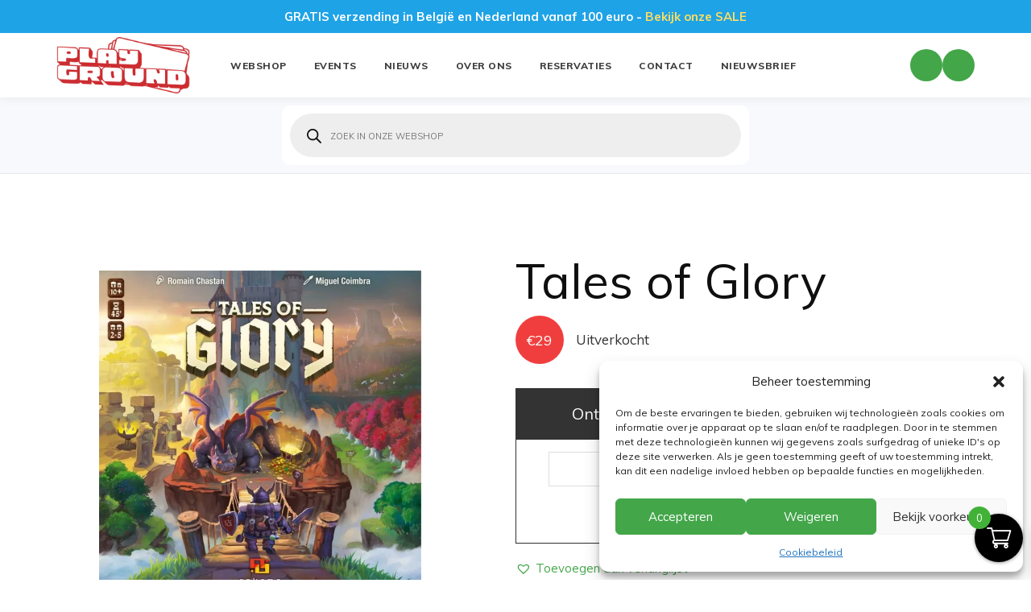

--- FILE ---
content_type: application/javascript
request_url: https://www.the-playground.be/wp-content/themes/theme/cssmenu/script.js?ver=6.9
body_size: 547
content:
( function( $ ) {
$( document ).ready(function() {
$('#cssmenu li.has-sub>a').on('click', function(){
		$(this).removeAttr('href');
		var element = $(this).parent('li');
		if (element.hasClass('open')) {
			element.removeClass('open');
			element.find('li').removeClass('open');
			element.find('ul').slideUp();
		}
		else {
			element.addClass('open');
			element.children('ul').slideDown();
			element.siblings('li').children('ul').slideUp();
			element.siblings('li').removeClass('open');
			element.siblings('li').find('li').removeClass('open');
			element.siblings('li').find('ul').slideUp();
		}
	});

	$('#cssmenu>ul>li.has-sub>a').append('<span class="holder"></span>');

	(function getColor() {
		var r, g, b;
		var textColor = $('#cssmenu').css('color');
		textColor = textColor.slice(4);
		r = textColor.slice(0, textColor.indexOf(','));
		textColor = textColor.slice(textColor.indexOf(' ') + 1);
		g = textColor.slice(0, textColor.indexOf(','));
		textColor = textColor.slice(textColor.indexOf(' ') + 1);
		b = textColor.slice(0, textColor.indexOf(')'));
		var l = rgbToHsl(r, g, b);
		if (l > 0.7) {
			//$('#cssmenu>ul>li>a').css('text-shadow', '0 1px 1px rgba(0, 0, 0, .35)');
			//$('#cssmenu>ul>li>a>span').css('border-color', 'rgba(0, 0, 0, .35)');
		}
		else
		{
			//$('#cssmenu>ul>li>a').css('text-shadow', '0 1px 0 rgba(255, 255, 255, .35)');
			//$('#cssmenu>ul>li>a>span').css('border-color', 'rgba(255, 255, 255, .35)');
		}
	})();

	function rgbToHsl(r, g, b) {
	    r /= 255, g /= 255, b /= 255;
	    var max = Math.max(r, g, b), min = Math.min(r, g, b);
	    var h, s, l = (max + min) / 2;

	    if(max == min){
	        h = s = 0;
	    }
	    else {
	        var d = max - min;
	        s = l > 0.5 ? d / (2 - max - min) : d / (max + min);
	        switch(max){
	            case r: h = (g - b) / d + (g < b ? 6 : 0); break;
	            case g: h = (b - r) / d + 2; break;
	            case b: h = (r - g) / d + 4; break;
	        }
	        h /= 6;
	    }
	    return l;
	}
});
} )( jQuery );
